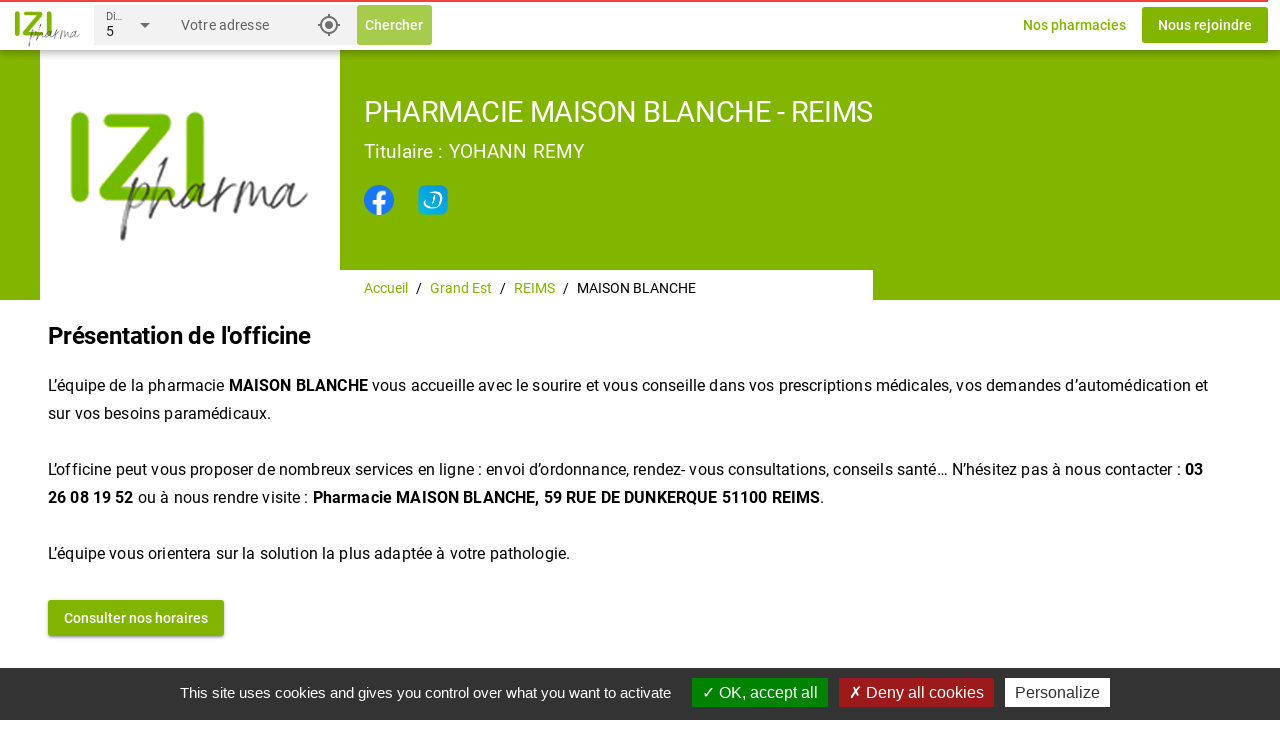

--- FILE ---
content_type: text/html
request_url: https://izipharma.fr/pharmacie/grand+est/reims/13285-pharmacie+maison+blanche
body_size: 1406
content:
<!DOCTYPE html><html><head><base href=/ ><title>Izi Pharma</title><meta charset=utf-8><meta name=format-detection content="telephone=no"><meta name=msapplication-tap-highlight content=no><meta name=viewport content="user-scalable=no,initial-scale=1,maximum-scale=1,minimum-scale=1,width=device-width"><script src=https://cdn.jsdelivr.net/npm/tarteaucitronjs@1.9.5/tarteaucitron.js></script><script>tarteaucitron.init({
        "privacyUrl": "", /* Privacy policy url */
        "hashtag": "#tarteaucitron", /* Open the panel with this hashtag */
        "cookieName": "tarteaucitron", /* Cookie name */
        "orientation": "bottom", /* Banner position (top - bottom) */
        "groupServices": false, /* Group services by category */
        "showAlertSmall": false, /* Show the small banner on bottom right */
        "cookieslist": false, /* Show the cookie list */
        "closePopup": false, /* Show a close X on the banner */
        "showIcon": false, /* Show cookie icon to manage cookies */
        //"iconSrc": "", /* Optionnal: URL or base64 encoded image */
        "iconPosition": "BottomRight", /* BottomRight, BottomLeft, TopRight and TopLeft */
        "adblocker": false, /* Show a Warning if an adblocker is detected */
        "DenyAllCta" : true, /* Show the deny all button */
        "AcceptAllCta" : true, /* Show the accept all button when highPrivacy on */
        "highPrivacy": true, /* HIGHLY RECOMMANDED Disable auto consent */
        "handleBrowserDNTRequest": false, /* If Do Not Track == 1, disallow all */
        "removeCredit": false, /* Remove credit link */
        "moreInfoLink": true, /* Show more info link */
        "useExternalCss": false, /* If false, the tarteaucitron.css file will be loaded */
        "useExternalJs": false, /* If false, the tarteaucitron.js file will be loaded */
        //"cookieDomain": ".my-multisite-domaine.fr", /* Shared cookie for multisite */
        "readmoreLink": "", /* Change the default readmore link */
        "mandatory": false, /* Show a message about mandatory cookies */
      })</script><script>tarteaucitron.user.gtagUa = 'G-T83TSGZY7D';
      tarteaucitron.user.gtagMore = function () { };
      (tarteaucitron.job = tarteaucitron.job || []).push('gtag');
      (tarteaucitron.job = tarteaucitron.job || []).push('youtube');
      (tarteaucitron.job = tarteaucitron.job || []).push('googletagmanager');
      (tarteaucitron.job = tarteaucitron.job || []).push('adsense');</script><link rel=apple-touch-icon sizes=180x180 href=/icons/apple-touch-icon.png><link rel=icon type=image/png sizes=32x32 href=/icons/favicon-32x32.png><link rel=icon type=image/png sizes=16x16 href=/icons/favicon-16x16.png><link rel=manifest href=/icons/site.webmanifest><link rel=mask-icon href=/icons/safari-pinned-tab.svg color=#91bd00><link rel="shortcut icon" href=/icons/favicon.ico><meta name=msapplication-TileColor content=#91bd00><meta name=msapplication-config content=/icons/browserconfig.xml><meta name=theme-color content=#ffffff><link rel=stylesheet href=//unpkg.com/leaflet/dist/leaflet.css><link href=/css/vendor.a2bd6444.css rel=stylesheet><link href=/css/app.0e433876.css rel=stylesheet></head><body><div id=q-app></div><script src=/js/vendor.acb6cf98.js></script><script src=/js/app.d111d43b.js></script></body></html>

--- FILE ---
content_type: text/css
request_url: https://izipharma.fr/css/chunk-common.7b332894.css
body_size: 285
content:
.q-footer .link[data-v-7b8028e9]{color:#000;text-decoration:none}.q-footer .link[data-v-7b8028e9]:hover{color:#82b500}.pharmacy-title[data-v-120d926b]{font-size:48px}.izi-active-item[data-v-0896c635]{background-color:#d2e7af}.izi-active-item .q-item__label[data-v-0896c635]{color:#000}

--- FILE ---
content_type: application/javascript
request_url: https://izipharma.fr/js/9.0ead8e69.js
body_size: 1095
content:
(window["webpackJsonp"]=window["webpackJsonp"]||[]).push([[9],{bcef:function(t,e,a){"use strict";a.r(e);var r=function(){var t=this,e=t.$createElement,r=t._self._c||e;return r("q-layout",{attrs:{view:"lHr lpr lfr"}},[r("q-header",{staticClass:"bg-white text-black",attrs:{elevated:""}},[r("q-toolbar",[r("q-img",{staticClass:"q-mt-sm cursor-pointer",staticStyle:{width:"70px"},attrs:{src:a("cf05")},on:{click:function(e){return t.$router.push({name:"home"})}}}),r("q-toolbar-title",[r("toolbar-search")],1),r("q-space"),r("q-btn",{attrs:{type:"a",flat:"","no-caps":"",color:"primary",href:"/regions"}},[t._v(t._s(t.$t("index.button.our_pharmacies")))]),r("q-btn",{attrs:{type:"a",unelevated:"","no-caps":"",color:"primary",label:t.$t("index.button.join_us"),href:"https://www.mediapharma.fr/inscription"}})],1)],1),r("q-page-container",[r("router-view")],1),r("Footer",{attrs:{"show-zones":""}})],1)},o=[],s=a("fd2d"),n=a("49f5"),c={name:"PharmacyLayout",components:{ToolbarSearch:n["a"],Footer:s["a"]}},i=c,l=a("2877"),p=Object(l["a"])(i,r,o,!1,null,"674e0e0a",null);e["default"]=p.exports}}]);